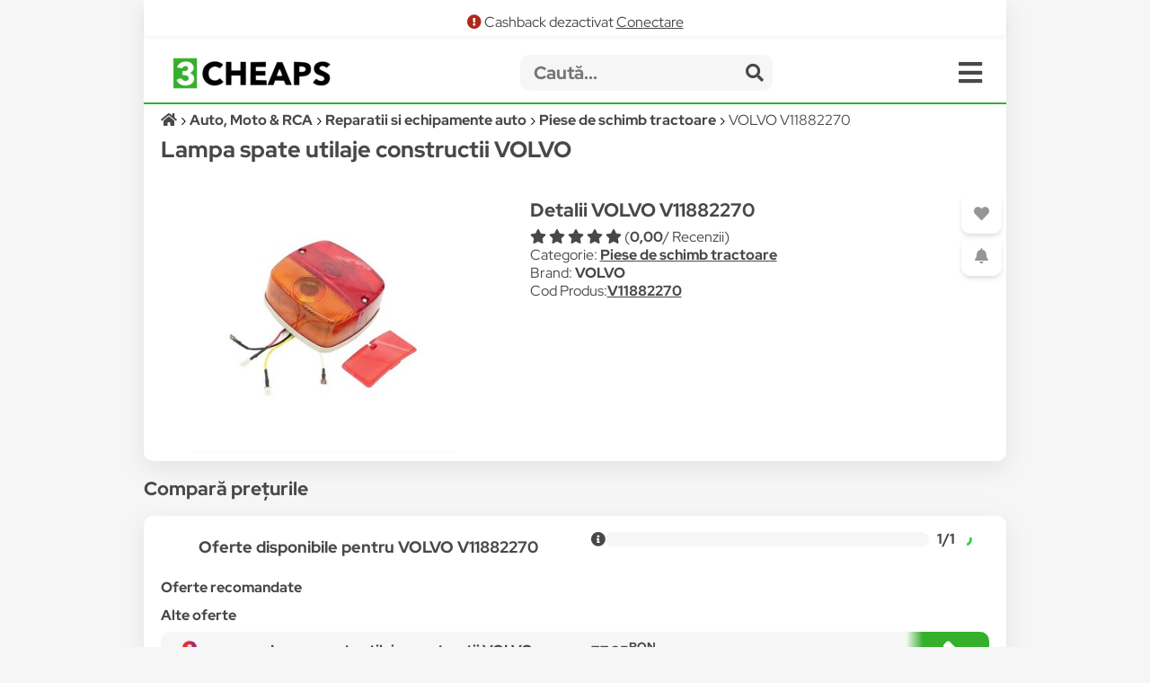

--- FILE ---
content_type: text/html; charset=UTF-8
request_url: https://3cheaps.com/lampa-spate-utilaje-constructii-volvo-v11882270/p/CHYWUZTXX
body_size: 16223
content:
<!DOCTYPE html>
<html lang="ro" dir="ltr">

<head>
    <meta charset="UTF-8">
    <meta name="viewport" content="width=device-width, initial-scale=1">
    <meta name="format-detection" content="telephone=no">
    <title>Lampa spate utilaje constructii VOLVO - Compară Prețuri | 3CHEAPS</title>
    <meta name="description" content="Compară prețurile pentru Lampa spate utilaje constructii VOLVO (VOLVO V11882270) cu 3CHEAPS!">
    <meta name="keywords" content="VOLVO,V11882270,compara,3cheaps,compara preturi,compara pret">
    <link rel="canonical" href="https://3cheaps.com/lampa-spate-utilaje-constructii-volvo-v11882270/p/CHYWUZTXX"/>

<!-- Twitter Card data -->
<meta name="twitter:card" content="summary_large_image">
<meta name="twitter:site" content="@3cheaps">
<meta name="twitter:title" content="VOLVO V11882270 - Compară Prețuri | 3CHEAPS">
<meta name="twitter:description" content="Compară prețurile pentru Lampa spate utilaje constructii VOLVO cu 3CHEAPS!">
<meta name="twitter:creator" content="@3cheaps">
<meta name="twitter:image" content="https://s13emagst.akamaized.net/products/41773/41772487/images/res_c9c4593eb7611a855e438d8f4dac707f.jpg?width=1200&height=630&hash=3916FCDD1F004A49C9008A8CBAAE1EF1">

<!-- Open Graph data -->
<meta property="og:title" content="VOLVO V11882270 - Compară Prețuri | 3CHEAPS" />
<meta property="og:type" content="og:product" />
<meta property="og:url" content="https://3cheaps.com/lampa-spate-utilaje-constructii-volvo-v11882270/p/CHYWUZTXX" />
<meta property="og:image" content="https://s13emagst.akamaized.net/products/41773/41772487/images/res_c9c4593eb7611a855e438d8f4dac707f.jpg?width=1200&height=630&hash=3916FCDD1F004A49C9008A8CBAAE1EF1" />
<meta property="og:image:width" content="1200" />
<meta property="og:image:height" content="630" />
<meta property="og:description" content="Compară prețurile pentru Lampa spate utilaje constructii VOLVO cu 3CHEAPS!" />
<meta property="og:site_name" content="3CHEAPS.COM" />
<meta property="fb:admins" content="100063981099660" />
    <link rel="stylesheet" href="/assets/css/simple-grid.css"/>
<!-- Swiper JS -->
<link rel="stylesheet" href="/assets/css/swiper-bundle.min.css"/>
<link rel="stylesheet" href="/assets/css/custom-style.css?ver=6">
<link rel="stylesheet" href="/assets/fontawesome/css/fontawesome.min.css">
<link rel="stylesheet" href="/assets/fontawesome/css/all.min.css">

<link rel="preconnect" href="https://fonts.gstatic.com" crossorigin>
<style>

::-moz-selection { /* Code for Firefox */
  color: #fff;
  background: #36af2c;
}

::selection {
  color: #fff;
  background: #36af2c;
}

    /* latin-ext */
    @font-face {
        font-family: 'Red Hat Display';
        font-style: italic;
        font-weight: 300;
        font-display: swap;
        src: url(https://fonts.gstatic.com/s/redhatdisplay/v12/8vIh7wUr0m80wwYf0QCXZzYzUoTg-CSvZX4Vlf1fe6TVxAsD9F-Yo3w.woff2) format('woff2');
        unicode-range: U+0100-024F, U+0259, U+1E00-1EFF, U+2020, U+20A0-20AB, U+20AD-20CF, U+2113, U+2C60-2C7F, U+A720-A7FF;
    }
    /* latin */
    @font-face {
        font-family: 'Red Hat Display';
        font-style: italic;
        font-weight: 300;
        font-display: swap;
        src: url(https://fonts.gstatic.com/s/redhatdisplay/v12/8vIh7wUr0m80wwYf0QCXZzYzUoTg-CSvZX4Vlf1fe6TVxAsD-l-Y.woff2) format('woff2');
        unicode-range: U+0000-00FF, U+0131, U+0152-0153, U+02BB-02BC, U+02C6, U+02DA, U+02DC, U+2000-206F, U+2074, U+20AC, U+2122, U+2191, U+2193, U+2212, U+2215, U+FEFF, U+FFFD;
    }
    /* latin-ext */
    @font-face {
        font-family: 'Red Hat Display';
        font-style: italic;
        font-weight: 400;
        font-display: swap;
        src: url(https://fonts.gstatic.com/s/redhatdisplay/v12/8vIh7wUr0m80wwYf0QCXZzYzUoTg-CSvZX4Vlf1fe6TVmgsD9F-Yo3w.woff2) format('woff2');
        unicode-range: U+0100-024F, U+0259, U+1E00-1EFF, U+2020, U+20A0-20AB, U+20AD-20CF, U+2113, U+2C60-2C7F, U+A720-A7FF;
    }
    /* latin */
    @font-face {
        font-family: 'Red Hat Display';
        font-style: italic;
        font-weight: 400;
        font-display: swap;
        src: url(https://fonts.gstatic.com/s/redhatdisplay/v12/8vIh7wUr0m80wwYf0QCXZzYzUoTg-CSvZX4Vlf1fe6TVmgsD-l-Y.woff2) format('woff2');
        unicode-range: U+0000-00FF, U+0131, U+0152-0153, U+02BB-02BC, U+02C6, U+02DA, U+02DC, U+2000-206F, U+2074, U+20AC, U+2122, U+2191, U+2193, U+2212, U+2215, U+FEFF, U+FFFD;
    }
    /* latin-ext */
    @font-face {
        font-family: 'Red Hat Display';
        font-style: italic;
        font-weight: 500;
        font-display: swap;
        src: url(https://fonts.gstatic.com/s/redhatdisplay/v12/8vIh7wUr0m80wwYf0QCXZzYzUoTg-CSvZX4Vlf1fe6TVqAsD9F-Yo3w.woff2) format('woff2');
        unicode-range: U+0100-024F, U+0259, U+1E00-1EFF, U+2020, U+20A0-20AB, U+20AD-20CF, U+2113, U+2C60-2C7F, U+A720-A7FF;
    }
    /* latin */
    @font-face {
        font-family: 'Red Hat Display';
        font-style: italic;
        font-weight: 500;
        font-display: swap;
        src: url(https://fonts.gstatic.com/s/redhatdisplay/v12/8vIh7wUr0m80wwYf0QCXZzYzUoTg-CSvZX4Vlf1fe6TVqAsD-l-Y.woff2) format('woff2');
        unicode-range: U+0000-00FF, U+0131, U+0152-0153, U+02BB-02BC, U+02C6, U+02DA, U+02DC, U+2000-206F, U+2074, U+20AC, U+2122, U+2191, U+2193, U+2212, U+2215, U+FEFF, U+FFFD;
    }
    /* latin-ext */
    @font-face {
        font-family: 'Red Hat Display';
        font-style: italic;
        font-weight: 600;
        font-display: swap;
        src: url(https://fonts.gstatic.com/s/redhatdisplay/v12/8vIh7wUr0m80wwYf0QCXZzYzUoTg-CSvZX4Vlf1fe6TVRAwD9F-Yo3w.woff2) format('woff2');
        unicode-range: U+0100-024F, U+0259, U+1E00-1EFF, U+2020, U+20A0-20AB, U+20AD-20CF, U+2113, U+2C60-2C7F, U+A720-A7FF;
    }
    /* latin */
    @font-face {
        font-family: 'Red Hat Display';
        font-style: italic;
        font-weight: 600;
        font-display: swap;
        src: url(https://fonts.gstatic.com/s/redhatdisplay/v12/8vIh7wUr0m80wwYf0QCXZzYzUoTg-CSvZX4Vlf1fe6TVRAwD-l-Y.woff2) format('woff2');
        unicode-range: U+0000-00FF, U+0131, U+0152-0153, U+02BB-02BC, U+02C6, U+02DA, U+02DC, U+2000-206F, U+2074, U+20AC, U+2122, U+2191, U+2193, U+2212, U+2215, U+FEFF, U+FFFD;
    }
    /* latin-ext */
    @font-face {
        font-family: 'Red Hat Display';
        font-style: italic;
        font-weight: 700;
        font-display: swap;
        src: url(https://fonts.gstatic.com/s/redhatdisplay/v12/8vIh7wUr0m80wwYf0QCXZzYzUoTg-CSvZX4Vlf1fe6TVfQwD9F-Yo3w.woff2) format('woff2');
        unicode-range: U+0100-024F, U+0259, U+1E00-1EFF, U+2020, U+20A0-20AB, U+20AD-20CF, U+2113, U+2C60-2C7F, U+A720-A7FF;
    }
    /* latin */
    @font-face {
        font-family: 'Red Hat Display';
        font-style: italic;
        font-weight: 700;
        font-display: swap;
        src: url(https://fonts.gstatic.com/s/redhatdisplay/v12/8vIh7wUr0m80wwYf0QCXZzYzUoTg-CSvZX4Vlf1fe6TVfQwD-l-Y.woff2) format('woff2');
        unicode-range: U+0000-00FF, U+0131, U+0152-0153, U+02BB-02BC, U+02C6, U+02DA, U+02DC, U+2000-206F, U+2074, U+20AC, U+2122, U+2191, U+2193, U+2212, U+2215, U+FEFF, U+FFFD;
    }
    /* latin-ext */
    @font-face {
        font-family: 'Red Hat Display';
        font-style: italic;
        font-weight: 800;
        font-display: swap;
        src: url(https://fonts.gstatic.com/s/redhatdisplay/v12/8vIh7wUr0m80wwYf0QCXZzYzUoTg-CSvZX4Vlf1fe6TVGgwD9F-Yo3w.woff2) format('woff2');
        unicode-range: U+0100-024F, U+0259, U+1E00-1EFF, U+2020, U+20A0-20AB, U+20AD-20CF, U+2113, U+2C60-2C7F, U+A720-A7FF;
    }
    /* latin */
    @font-face {
        font-family: 'Red Hat Display';
        font-style: italic;
        font-weight: 800;
        font-display: swap;
        src: url(https://fonts.gstatic.com/s/redhatdisplay/v12/8vIh7wUr0m80wwYf0QCXZzYzUoTg-CSvZX4Vlf1fe6TVGgwD-l-Y.woff2) format('woff2');
        unicode-range: U+0000-00FF, U+0131, U+0152-0153, U+02BB-02BC, U+02C6, U+02DA, U+02DC, U+2000-206F, U+2074, U+20AC, U+2122, U+2191, U+2193, U+2212, U+2215, U+FEFF, U+FFFD;
    }
    /* latin-ext */
    @font-face {
        font-family: 'Red Hat Display';
        font-style: italic;
        font-weight: 900;
        font-display: swap;
        src: url(https://fonts.gstatic.com/s/redhatdisplay/v12/8vIh7wUr0m80wwYf0QCXZzYzUoTg-CSvZX4Vlf1fe6TVMwwD9F-Yo3w.woff2) format('woff2');
        unicode-range: U+0100-024F, U+0259, U+1E00-1EFF, U+2020, U+20A0-20AB, U+20AD-20CF, U+2113, U+2C60-2C7F, U+A720-A7FF;
    }
    /* latin */
    @font-face {
        font-family: 'Red Hat Display';
        font-style: italic;
        font-weight: 900;
        font-display: swap;
        src: url(https://fonts.gstatic.com/s/redhatdisplay/v12/8vIh7wUr0m80wwYf0QCXZzYzUoTg-CSvZX4Vlf1fe6TVMwwD-l-Y.woff2) format('woff2');
        unicode-range: U+0000-00FF, U+0131, U+0152-0153, U+02BB-02BC, U+02C6, U+02DA, U+02DC, U+2000-206F, U+2074, U+20AC, U+2122, U+2191, U+2193, U+2212, U+2215, U+FEFF, U+FFFD;
    }
    /* latin-ext */
    @font-face {
        font-family: 'Red Hat Display';
        font-style: normal;
        font-weight: 300;
        font-display: swap;
        src: url(https://fonts.gstatic.com/s/redhatdisplay/v12/8vIf7wUr0m80wwYf0QCXZzYzUoTK8RZQvRd-D1NYbjKWQkEz-Eec.woff2) format('woff2');
        unicode-range: U+0100-024F, U+0259, U+1E00-1EFF, U+2020, U+20A0-20AB, U+20AD-20CF, U+2113, U+2C60-2C7F, U+A720-A7FF;
    }
    /* latin */
    @font-face {
        font-family: 'Red Hat Display';
        font-style: normal;
        font-weight: 300;
        font-display: swap;
        src: url(https://fonts.gstatic.com/s/redhatdisplay/v12/8vIf7wUr0m80wwYf0QCXZzYzUoTK8RZQvRd-D1NYbjKWQk8z-A.woff2) format('woff2');
        unicode-range: U+0000-00FF, U+0131, U+0152-0153, U+02BB-02BC, U+02C6, U+02DA, U+02DC, U+2000-206F, U+2074, U+20AC, U+2122, U+2191, U+2193, U+2212, U+2215, U+FEFF, U+FFFD;
    }
    /* latin-ext */
    @font-face {
        font-family: 'Red Hat Display';
        font-style: normal;
        font-weight: 400;
        font-display: swap;
        src: url(https://fonts.gstatic.com/s/redhatdisplay/v12/8vIf7wUr0m80wwYf0QCXZzYzUoTK8RZQvRd-D1NYbmyWQkEz-Eec.woff2) format('woff2');
        unicode-range: U+0100-024F, U+0259, U+1E00-1EFF, U+2020, U+20A0-20AB, U+20AD-20CF, U+2113, U+2C60-2C7F, U+A720-A7FF;
    }
    /* latin */
    @font-face {
        font-family: 'Red Hat Display';
        font-style: normal;
        font-weight: 400;
        font-display: swap;
        src: url(https://fonts.gstatic.com/s/redhatdisplay/v12/8vIf7wUr0m80wwYf0QCXZzYzUoTK8RZQvRd-D1NYbmyWQk8z-A.woff2) format('woff2');
        unicode-range: U+0000-00FF, U+0131, U+0152-0153, U+02BB-02BC, U+02C6, U+02DA, U+02DC, U+2000-206F, U+2074, U+20AC, U+2122, U+2191, U+2193, U+2212, U+2215, U+FEFF, U+FFFD;
    }
    /* latin-ext */
    @font-face {
        font-family: 'Red Hat Display';
        font-style: normal;
        font-weight: 500;
        font-display: swap;
        src: url(https://fonts.gstatic.com/s/redhatdisplay/v12/8vIf7wUr0m80wwYf0QCXZzYzUoTK8RZQvRd-D1NYbl6WQkEz-Eec.woff2) format('woff2');
        unicode-range: U+0100-024F, U+0259, U+1E00-1EFF, U+2020, U+20A0-20AB, U+20AD-20CF, U+2113, U+2C60-2C7F, U+A720-A7FF;
    }
    /* latin */
    @font-face {
        font-family: 'Red Hat Display';
        font-style: normal;
        font-weight: 500;
        font-display: swap;
        src: url(https://fonts.gstatic.com/s/redhatdisplay/v12/8vIf7wUr0m80wwYf0QCXZzYzUoTK8RZQvRd-D1NYbl6WQk8z-A.woff2) format('woff2');
        unicode-range: U+0000-00FF, U+0131, U+0152-0153, U+02BB-02BC, U+02C6, U+02DA, U+02DC, U+2000-206F, U+2074, U+20AC, U+2122, U+2191, U+2193, U+2212, U+2215, U+FEFF, U+FFFD;
    }
    /* latin-ext */
    @font-face {
        font-family: 'Red Hat Display';
        font-style: normal;
        font-weight: 600;
        font-display: swap;
        src: url(https://fonts.gstatic.com/s/redhatdisplay/v12/8vIf7wUr0m80wwYf0QCXZzYzUoTK8RZQvRd-D1NYbrKRQkEz-Eec.woff2) format('woff2');
        unicode-range: U+0100-024F, U+0259, U+1E00-1EFF, U+2020, U+20A0-20AB, U+20AD-20CF, U+2113, U+2C60-2C7F, U+A720-A7FF;
    }
    /* latin */
    @font-face {
        font-family: 'Red Hat Display';
        font-style: normal;
        font-weight: 600;
        font-display: swap;
        src: url(https://fonts.gstatic.com/s/redhatdisplay/v12/8vIf7wUr0m80wwYf0QCXZzYzUoTK8RZQvRd-D1NYbrKRQk8z-A.woff2) format('woff2');
        unicode-range: U+0000-00FF, U+0131, U+0152-0153, U+02BB-02BC, U+02C6, U+02DA, U+02DC, U+2000-206F, U+2074, U+20AC, U+2122, U+2191, U+2193, U+2212, U+2215, U+FEFF, U+FFFD;
    }
    /* latin-ext */
    @font-face {
        font-family: 'Red Hat Display';
        font-style: normal;
        font-weight: 700;
        font-display: swap;
        src: url(https://fonts.gstatic.com/s/redhatdisplay/v12/8vIf7wUr0m80wwYf0QCXZzYzUoTK8RZQvRd-D1NYbouRQkEz-Eec.woff2) format('woff2');
        unicode-range: U+0100-024F, U+0259, U+1E00-1EFF, U+2020, U+20A0-20AB, U+20AD-20CF, U+2113, U+2C60-2C7F, U+A720-A7FF;
    }
    /* latin */
    @font-face {
        font-family: 'Red Hat Display';
        font-style: normal;
        font-weight: 700;
        font-display: swap;
        src: url(https://fonts.gstatic.com/s/redhatdisplay/v12/8vIf7wUr0m80wwYf0QCXZzYzUoTK8RZQvRd-D1NYbouRQk8z-A.woff2) format('woff2');
        unicode-range: U+0000-00FF, U+0131, U+0152-0153, U+02BB-02BC, U+02C6, U+02DA, U+02DC, U+2000-206F, U+2074, U+20AC, U+2122, U+2191, U+2193, U+2212, U+2215, U+FEFF, U+FFFD;
    }
    /* latin-ext */
    @font-face {
        font-family: 'Red Hat Display';
        font-style: normal;
        font-weight: 800;
        font-display: swap;
        src: url(https://fonts.gstatic.com/s/redhatdisplay/v12/8vIf7wUr0m80wwYf0QCXZzYzUoTK8RZQvRd-D1NYbuyRQkEz-Eec.woff2) format('woff2');
        unicode-range: U+0100-024F, U+0259, U+1E00-1EFF, U+2020, U+20A0-20AB, U+20AD-20CF, U+2113, U+2C60-2C7F, U+A720-A7FF;
    }
    /* latin */
    @font-face {
        font-family: 'Red Hat Display';
        font-style: normal;
        font-weight: 800;
        font-display: swap;
        src: url(https://fonts.gstatic.com/s/redhatdisplay/v12/8vIf7wUr0m80wwYf0QCXZzYzUoTK8RZQvRd-D1NYbuyRQk8z-A.woff2) format('woff2');
        unicode-range: U+0000-00FF, U+0131, U+0152-0153, U+02BB-02BC, U+02C6, U+02DA, U+02DC, U+2000-206F, U+2074, U+20AC, U+2122, U+2191, U+2193, U+2212, U+2215, U+FEFF, U+FFFD;
    }
    /* latin-ext */
    @font-face {
        font-family: 'Red Hat Display';
        font-style: normal;
        font-weight: 900;
        font-display: swap;
        src: url(https://fonts.gstatic.com/s/redhatdisplay/v12/8vIf7wUr0m80wwYf0QCXZzYzUoTK8RZQvRd-D1NYbsWRQkEz-Eec.woff2) format('woff2');
        unicode-range: U+0100-024F, U+0259, U+1E00-1EFF, U+2020, U+20A0-20AB, U+20AD-20CF, U+2113, U+2C60-2C7F, U+A720-A7FF;
    }
    /* latin */
    @font-face {
        font-family: 'Red Hat Display';
        font-style: normal;
        font-weight: 900;
        font-display: swap;
        src: url(https://fonts.gstatic.com/s/redhatdisplay/v12/8vIf7wUr0m80wwYf0QCXZzYzUoTK8RZQvRd-D1NYbsWRQk8z-A.woff2) format('woff2');
        unicode-range: U+0000-00FF, U+0131, U+0152-0153, U+02BB-02BC, U+02C6, U+02DA, U+02DC, U+2000-206F, U+2074, U+20AC, U+2122, U+2191, U+2193, U+2212, U+2215, U+FEFF, U+FFFD;
    }

</style>


<link rel="icon" type="image/png" sizes="32x32" href="https://3cheaps.com/assets/img/favicon/favicon-32x32.png?ver=3">
<link rel="icon" type="image/png" sizes="96x96" href="https://3cheaps.com/assets/img/favicon/favicon-96x96.png?ver=3">
<link rel="icon" type="image/png" sizes="16x16" href="https://3cheaps.com/assets/img/favicon/favicon-16x16.png?ver=3">
<link rel="stylesheet" href="/assets/css/animate.min.css"/>
    <style type="text/css">
    .info-not-available{color: #ededed;}
    .availibility-:before{content:"\f240"; color: #ededed;}
    .availibility-in_stock:before{content:"\f240"; color: #36af2c;}
    .availibility-out_of_stock:before{content:"\f244";color:red}
    .availibility-unavailable:before{content:"\f244"}
    .availibility-limited_stock:before{content:"\f242"; color:orange}
    .availibility-limited_stock_qty:before{content:"\f243"; color:red}
    .availibility-preorder:before{content:"\f274"; color:dodgerblue}
    .availibility-in_stock_provider:before{content:"\f275"; color:#36af2c}
    .availibility-to_order:before{content:"\f017"; color: dodgerblue}
    .availibility-showroom_only:before{content:"\f1ad"; color: dodgerblue}
</style>
<style>
 .success{
            color: #36af2c;
        }

        .danger{
            color: #af2817;
        }

        .warning{
            color: #af8319;
        }

        .disabled{
            color: #969696;
        }
 </style>
</head>

<body>
<!-- site -->
    <script type="application/ld+json">
        {
           "@context":"http:\/\/schema.org",
           "@type":"Organization",
           "name":"3CHEAPS",
           "legalName":"3CHEAPS SOLUTIONS SRL",
           "url":"https:\/\/3CHEAPS.com",
           "logo":"https:\/\/3CHEAPS.com\/assets\/img\/logo.png",
           "foundingDate":"2020",
           "founders":{
              "@type":"Person",
              "name":"Claudiu Mihuț"
           },
           "address":[
              {
                 "@type":"PostalAddress",
                 "addressCountry":"RO",
                 "addressLocality":"Dobra",
                 "addressRegion":"Hunedoara",
                 "postalCode":"337215",
                 "streetAddress":"Vilele Noi 18"
              }
           ],
           "contactPoint":{
              "@type":"ContactPoint",
              "contactType":"Customer Support",
              "email":"office@3cheaps.com"
           },
           "sameAs":[
              "www.facebook.com\/3cheaps",
              "www.instagram.com\/3cheaps",
              "www.twitter.com\/3cheaps",
              "www.youtube.com\/channel\/UCDWRKwsk_lJo18yrqlfBw-g",
              "www.linkedin.com/company/3cheaps/"
           ]
        }

</script>

<script type="application/ld+json">
    {
       "@context":"http:\/\/schema.org",
       "@type":"WebSite",
       "url":"https:\/\/3CHEAPS.com",
       "potentialAction":{
          "@type":"SearchAction",
          "target":"https:\/\/3CHEAPS.com\/search-0\/c?search={query}",
          "query-input":"required name=query"
       }
    }

</script><!-- Google Tag Manager -->
<script>(function(w,d,s,l,i){w[l]=w[l]||[];w[l].push({'gtm.start':
new Date().getTime(),event:'gtm.js'});var f=d.getElementsByTagName(s)[0],
j=d.createElement(s),dl=l!='dataLayer'?'&l='+l:'';j.async=true;j.src=
'https://www.googletagmanager.com/gtm.js?id='+i+dl;f.parentNode.insertBefore(j,f);
})(window,document,'script','dataLayer','GTM-KHGHSJH');</script>
<!-- End Google Tag Manager -->

<!-- Google Tag Manager (noscript) -->
<noscript><iframe src="https://www.googletagmanager.com/ns.html?id=GTM-KHGHSJH"
height="0" width="0" style="display:none;visibility:hidden"></iframe></noscript>
<!-- End Google Tag Manager (noscript) -->

<!-- TIKTOK -->
<script>
!function (w, d, t) {
  w.TiktokAnalyticsObject=t;var ttq=w[t]=w[t]||[];ttq.methods=["page","track","identify","instances","debug","on","off","once","ready","alias","group","enableCookie","disableCookie"],ttq.setAndDefer=function(t,e){t[e]=function(){t.push([e].concat(Array.prototype.slice.call(arguments,0)))}};for(var i=0;i<ttq.methods.length;i++)ttq.setAndDefer(ttq,ttq.methods[i]);ttq.instance=function(t){for(var e=ttq._i[t]||[],n=0;n<ttq.methods.length;n++)ttq.setAndDefer(e,ttq.methods[n]);return e},ttq.load=function(e,n){var i="https://analytics.tiktok.com/i18n/pixel/events.js";ttq._i=ttq._i||{},ttq._i[e]=[],ttq._i[e]._u=i,ttq._t=ttq._t||{},ttq._t[e]=+new Date,ttq._o=ttq._o||{},ttq._o[e]=n||{};var o=document.createElement("script");o.type="text/javascript",o.async=!0,o.src=i+"?sdkid="+e+"&lib="+t;var a=document.getElementsByTagName("script")[0];a.parentNode.insertBefore(o,a)};

  ttq.load('CN2BC4JC77U812BSR1B0');
  ttq.page();
}(window, document, 'ttq');
</script>
<script>
    // add this before event code to all pages where PII data postback is expected and appropriate
    ttq.identify({
        "email": false, // string. The email of the customer if available. It must be hashed with SHA-256 on the client side.
        "phone_number": false, // string. The phone number of the customer if available. It must be hashed with SHA-256 on the client side.
        "external_id": "5c04182d181dc8858b9d438afb3308838dccff0c929a04422f0402083899188c" // string. Any unique identifier, such as loyalty membership IDs, user IDs, and external cookie IDs.It must be hashed with SHA-256 on the client side.
    });
</script>    <!-- site__body -->
    <!--DBPD 1350622-->

<script type="application/ld+json">
    {"@context":"https:\/\/schema.org\/","@type":"Product","name":"Lampa spate utilaje constructii VOLVO","image":["https:\/\/s13emagst.akamaized.net\/products\/41773\/41772487\/images\/res_c9c4593eb7611a855e438d8f4dac707f.jpg?width=350&height=350&hash=3916FCDD1F004A49C9008A8CBAAE1EF1"],"description":"Compar\u0103 pre\u021burile pentru Lampa spate utilaje constructii VOLVO cu 3CHEAPS!","sku":"CHYWUZTXX","mpn":"V11882270","brand":{"@type":"Brand","name":"VOLVO"},"offers":{"@type":"AggregateOffer","offerCount":1,"lowPrice":77.35,"highPrice":"77.35","priceCurrency":"RON","offers":[{"@type":"Offer","price":"77.35","priceCurrency":"RON","priceValidUntil":"2026-01-17","itemCondition":"https:\/\/schema.org\/NewCondition","availability":"https:\/\/schema.org\/OutOfStock","url":"https:\/\/www.emag.ro\/produs\/pd\/DVZ7T9MBM\/","offeredBy":{"@type":"Organization","@id":"https:\/\/emag.ro","name":"emag.ro"}}]}}</script>


<div class="container">
        <div class="row row-white header">
        <div class="center alert-box">
                            <span class="fa fa-exclamation-circle danger"></span> Cashback dezactivat <a href="/cashback">Conectare</a>
                    </div>
        <style>
    .departmentButton {
        cursor: pointer;
        text-align: left;
        outline: none;
        display: flex;
        align-items: center;
        width: 100%;
    }
</style>

<div class="row" style="border-bottom: 2px solid #36af2c;">
    <div class="col-3 col-2-sm left vertical-center" style="height: 50px">
        <div class="hidden-sm">
            <a href="/" target="_self" title="3CHEAPS.com"><img alt="logo" width="176" src="/assets/img/logo.png"
                                                    class="logo"/></a>
        </div>
        <div class="hidden-lg">
            <a href="/" target="_self" title="3CHEAPS.com"><img alt="logo" src="/assets/img/app_logo.png"
                                                    class="logo"/></a>
        </div>
    </div>
    <div class="col-8-sm vertical-center" style="height: 50px;">
        <form action="/search-0/c" method="get" class="" name="search">
            <input name="ai" type="hidden" value="1" hidden/>
            <input name="search" type="text" class="searchInput" placeholder="Caută...">
            <span class="searchInputSubmit" onclick="search.submit()"><span class="fa fa-search"></span></span>
        </form>
    </div>
    <div class="col-1 col-2-sm vertical-center" style="height: 50px">
        <span class="fa fa-bars menu-icon" onclick="openMenu('menu')"></span>
    </div>
</div>
<div id="menu" class="row-white">
    <div class="row" style="border-bottom: 1px solid #f6f6f6">
        <div class="col-12">
            <a title="Cont" href="/cont"><button class="col-3 left-inline"><span class="fa fa-user "></span> Cont <b class="">0.00<sup>RON</sup></b></button></a>
            <a title="Favorite" href="/cont?page=wishlist"><button class="col-2 left-inline"><span class="fa fa-heart "></span> Favorite</button></a>
            <a title="Blog" href="/blog"><button class="col-2 left-inline"><span class="fa fa-book"></span> Blog</button></a>
            <a title="Despre noi" href="/despre-noi"><button class="col-3 left-inline"><span class="fa fa-users"></span> Despre Noi</button></a>
            <a title="Contact" href="/contact"><button class="col-2 left-inline"><span class="fa fa-envelope"></span> Contact</button></a>
        </div>
    </div>
    <div class="row">
        <div class="col-12">
                            <a href="/auto-moto-rca/d" title="Auto, Moto  & RCA">
                    <div class="col-6">
                        <button class="departmentButton"><img src="/assets/img/departments/small/auto-moto-rca.png"
                                     width="30" height="30" alt="Auto, Moto  & RCA"><b>Auto, Moto  & RCA</b></button>
                    </div>
                </a>
                            <a href="/casa-bricolaj-petshop/d" title="Casa, Gradina & Bricolaj">
                    <div class="col-6">
                        <button class="departmentButton"><img src="/assets/img/departments/small/casa-bricolaj-petshop.png"
                                     width="30" height="30" alt="Casa, Gradina & Bricolaj"><b>Casa, Gradina & Bricolaj</b></button>
                    </div>
                </a>
                            <a href="/electrocasnice-climatizare/d" title="Electrocasnice & Climatizare">
                    <div class="col-6">
                        <button class="departmentButton"><img src="/assets/img/departments/small/electrocasnice-climatizare.png"
                                     width="30" height="30" alt="Electrocasnice & Climatizare"><b>Electrocasnice & Climatizare</b></button>
                    </div>
                </a>
                            <a href="/fashion/d" title="Fashion">
                    <div class="col-6">
                        <button class="departmentButton"><img src="/assets/img/departments/small/fashion.png"
                                     width="30" height="30" alt="Fashion"><b>Fashion</b></button>
                    </div>
                </a>
                            <a href="/gaming-carti-birotica/d" title="Gaming, Carti & Birotica">
                    <div class="col-6">
                        <button class="departmentButton"><img src="/assets/img/departments/small/gaming-carti-birotica.png"
                                     width="30" height="30" alt="Gaming, Carti & Birotica"><b>Gaming, Carti & Birotica</b></button>
                    </div>
                </a>
                            <a href="/ingrijire-personala-cosmetice/d" title="Ingrijire personala & Cosmetice">
                    <div class="col-6">
                        <button class="departmentButton"><img src="/assets/img/departments/small/ingrijire-personala-cosmetice.png"
                                     width="30" height="30" alt="Ingrijire personala & Cosmetice"><b>Ingrijire personala & Cosmetice</b></button>
                    </div>
                </a>
                            <a href="/jucarii-copii-bebe/d" title="Jucarii, Copii & Bebe">
                    <div class="col-6">
                        <button class="departmentButton"><img src="/assets/img/departments/small/jucarii-copii-bebe.png"
                                     width="30" height="30" alt="Jucarii, Copii & Bebe"><b>Jucarii, Copii & Bebe</b></button>
                    </div>
                </a>
                            <a href="/laptop-tablete-telefoane/d" title="Laptop, Tablete & Telefoane">
                    <div class="col-6">
                        <button class="departmentButton"><img src="/assets/img/departments/small/laptop-tablete-telefoane.png"
                                     width="30" height="30" alt="Laptop, Tablete & Telefoane"><b>Laptop, Tablete & Telefoane</b></button>
                    </div>
                </a>
                            <a href="/pc-periferice-software/d" title="PC, Periferice & Software">
                    <div class="col-6">
                        <button class="departmentButton"><img src="/assets/img/departments/small/pc-periferice-software.png"
                                     width="30" height="30" alt="PC, Periferice & Software"><b>PC, Periferice & Software</b></button>
                    </div>
                </a>
                            <a href="/sport-activitati-aer-liber/d" title="Sport & Activitati in aer liber">
                    <div class="col-6">
                        <button class="departmentButton"><img src="/assets/img/departments/small/sport-activitati-aer-liber.png"
                                     width="30" height="30" alt="Sport & Activitati in aer liber"><b>Sport & Activitati in aer liber</b></button>
                    </div>
                </a>
                            <a href="/alimente-bauturi/d" title="Supermarket">
                    <div class="col-6">
                        <button class="departmentButton"><img src="/assets/img/departments/small/alimente-bauturi.png"
                                     width="30" height="30" alt="Supermarket"><b>Supermarket</b></button>
                    </div>
                </a>
                            <a href="/tv-audio-video-foto/d" title="TV, Audio-Video & Foto">
                    <div class="col-6">
                        <button class="departmentButton"><img src="/assets/img/departments/small/tv-audio-video-foto.png"
                                     width="30" height="30" alt="TV, Audio-Video & Foto"><b>TV, Audio-Video & Foto</b></button>
                    </div>
                </a>
                    </div>
    </div>
</div>
    
<button onclick="topFunction()" id="topButton" class="fa fa-chevron-up"> </button>
<div id="alertBody"></div>
<script>
    //Get the button
    var mybutton = document.getElementById("topButton");

    // When the user scrolls down 60px from the top of the document, show the button
    window.onscroll = function() {scrollFunction()};

    function scrollFunction() {
        if (document.body.scrollTop > 360 || document.documentElement.scrollTop > 360) {
            mybutton.style.display = "block";
        } else {
            mybutton.style.display = "none";
        }
    }

    // When the user clicks on the button, scroll to the top of the document
    function topFunction() {
        document.body.scrollTop = 0;
        document.documentElement.scrollTop = 0;
    }
</script>        <div class="row">

            <div class="col-12">
                <ol class="left breadcrumb" vocab="https://schema.org/" typeof="BreadcrumbList">
                    <li property="itemListElement" typeof="ListItem">
                        <a property="item" typeof="WebPage" href="https://3cheaps.com/" id="https://3cheaps.com/" aria-label="Acasă">
                            <i class="fa fa-home"></i>
                            <meta property="name" content="3CHEAPS">
                        </a>
                        <meta property="position" content="1">
                    </li>
                    <li property="itemListElement" typeof="ListItem">
                        <a property="item" typeof="WebPage" href="/auto-moto-rca/d">
                            <span property="name">Auto, Moto  & RCA</span>
                        </a>
                        <meta property="position" content="2">
                    </li>
                    <li property="itemListElement" typeof="ListItem">
                        <a property="item" typeof="WebPage" href="/reparatii-echipamente-auto-143/c">
                            <span property="name">Reparatii si echipamente auto</span>
                        </a>
                        <meta property="position" content="3">
                    </li>
                    <li property="itemListElement" typeof="ListItem">
                        <a property="item" typeof="WebPage" href="/piese-schimb-tractoare-808/c">
                            <span property="name">Piese de schimb tractoare</span>
                        </a>
                        <meta property="position" content="4">
                    </li>
                    <li property="itemListElement" typeof="ListItem">
                        <span property="name">VOLVO V11882270</span>
                        <meta property="position" content="5">
                    </li>
                </ol>
                <h1>Lampa spate utilaje constructii VOLVO</h1>
            </div>
        </div>
        <div class="row">
            <div class="col-5">
                <div class="product-image-container center">
                    <img class="product-image" alt="Imagini VOLVO V11882270 - Compara Preturi | 3CHEAPS"
                         src="https://s13emagst.akamaized.net/products/41773/41772487/images/res_c9c4593eb7611a855e438d8f4dac707f.jpg?width=350&height=350&hash=3916FCDD1F004A49C9008A8CBAAE1EF1">
                </div>
            </div>
            <div class="col-7">
                <div class="row">
                    <div class="col-11 col-10-sm">
                        <h2>Detalii VOLVO V11882270</h2>
                                                                                    <span class="fa fa-star"></span>
                                                                                                                <span class="fa fa-star"></span>
                                                                                                                <span class="fa fa-star"></span>
                                                                                                                <span class="fa fa-star"></span>
                                                                                                                <span class="fa fa-star"></span>
                                                    (<b>0,00</b>/ Recenzii)
                        <br>
                        Categorie: <b><a href="/piese-schimb-tractoare-808/c">Piese de schimb tractoare</a></b>
                        <br>Brand: <b>VOLVO</b>
                        <br>Cod Produs:<b><a href="/search-0/c?search=V11882270">V11882270</a></b>
                    </div>
                    <div class="col-1 col-2-sm">
                        <button id="wishlist" class=""  style="height: 45px;width:45px" onclick="wishlist('CHYWUZTXX')" aria-label="Adaugă la favorite">
                            <span class="fa fa-heart  disabled"></span>
                        </button>
                        <button id="alert" class="" style="height: 45px;width:45px" aria-label="Adaugă o alertă">
                            <span class="fa fa-bell  disabled"></span>
                        </button>
                    </div>
                </div>
                                            </div>
        </div>
    </div>


    <h2>Compară prețurile</h2>
    <div class="row row-white">
        <div class="col-12">
                        <div class="row">
                <div class="col-6 col-12-sm vertical-center">
                    <h3>Oferte disponibile pentru VOLVO V11882270</h3>
                </div>
                <div class="col-6 col-12-sm vertical-center">
                    <span class="fa fa-info-circle"></span> <div id="progress"></div> &nbsp;&nbsp;&nbsp;<b id="offersCount">1/1</b>&nbsp;<img id="offersLoadingAnimation" src="https://3cheaps.com/assets/img/price_loading.gif" alt="loading gif">
                </div>
            </div>
            <h4>Oferte recomandate</h4>
                        <h4>Alte oferte</h4>
            <div class="scroll-box" id="offersList">
                                                <div class="vertical-center offer "  id="offer-emag.ro" data-offer-price="77.35'" onclick="window.open('https://www.emag.ro/produs/pd/DVZ7T9MBM/');fetch('?saveClickEvents=1&seller=emag.ro');trackTikTokConversion();">
                                        <div class="col-6-sm">
                            <img src="https://s13emagst.akamaized.net/assets/ro/css/icons/favicon.ico?v=2b" height="16" width="16"
                                 alt="emag.ro favicon">&nbsp;
                            <b>emag.ro - <span title="Lampa spate utilaje constructii VOLVO">Lampa spate utilaje constructii VOLVO</span></b><br>
                            <span class="fa fa-coins info-not-available"></span>
                                                                                                <span class="fa fa-star"></span>
                                
                                                                                                <span class="fa fa-star"></span>
                                
                                                                                                <span class="fa fa-star"></span>
                                
                                                                                                <span class="fa fa-star"></span>
                                
                                                                                                <span class="fa fa-star"></span>
                                
                                                    </div>
                        <div class="col-5-sm left">
                            <b id="emag.ro">
                                                                    77.35<sup>RON</sup>
                                    <!-- <img src="https://3cheaps.com/assets/img/price_loading.gif" alt="loading gif"><sup>&#129488; Vezi preț..</sup>-->
                                                            </b><br>
                            <span id="availability-info" class="fa availibility- success"></span>
                            <span class="fa fa-truck info-not-available"></span>
                            <span class="fas fa-credit-card info-not-available"></span>
                        </div>
                        <div class="col-1-sm right redirect">
                            <b class="fa fa-angle-right"></b>
                        </div>
                    </div>
                                        <!--        HIDDEN OFFER USED TO DUPLICATE MARKETPLACES MULTIPLE OFFERS            -->
                    <div class="vertical-center offer" id="hiddenOffer" data-offer-price="9999999998"
                         onclick="window.open('/cumpara/:url:');fetch('?saveClickEvents=1&seller=:seller:');trackTikTokConversion();" style="display:none">
                        <div class="col-6-sm">
                            <img favicon-src="#" alt=":seller: favicon"
                                 width="16" height="16">&nbsp;
                            <b>:seller:</b><br>
                            <span class="fa fa-coins info-not-available" aria-hidden="true"></span>
                            <span class="fa fa-star" aria-hidden="true"></span>
                            <span class="fa fa-star" aria-hidden="true"></span>
                            <span class="fa fa-star" aria-hidden="true"></span>
                            <span class="fa fa-star" aria-hidden="true"></span>
                            <span class="fa fa-star" aria-hidden="true"></span>

                        </div>
                        <div class="col-5-sm left">
                            <b id=":seller:">9999999998<sup>RON</sup></b><br>
                            <span class="fa availibility-:availability: success" aria-hidden="true"></span>
                            <span class="fa fa-truck info-not-available" aria-hidden="true"></span>
                            <span class="fas fa-credit-card info-not-available" aria-hidden="true"></span>
                        </div>
                        <div class="col-1-sm right redirect">
                            <b class="fa fa-angle-right" aria-hidden="true"></b>
                        </div>
                    </div>
                <!--       END HIDDEN OFFER USED TO DUPLICATE MARKETPLACES MULTIPLE OFFERS            -->

            </div>
                
            <div class="row box">
                <div class="col-12 left">
                    <div>
                        <span class="success" onclick="openMenu('legend')" style="cursor: pointer">
                            <i class="fa fa-info-circle success"></i>
                            <b>Legenda  (
                                <i class="fa fa-battery-full"></i>
                                <i class="fa fa-truck"></i>
                                <i class="fa fa-credit-card"></i>
                                <i class="fa fa-coins"></i>)
                            </b>
                        </span>
                    </div>
                </div>
                <div id="legend" class="hidden">
                    <div class="col-6-sm">
                        <b>Transport:</b><br>
                        <span class="fa fa-truck info-not-available"></span> Informație indisponibilă<br>
                        <span class="fa fa-truck success"></span> Transport gratuit<br>
                        <span class="fa fa-truck disabled"></span> Transport contra-cost<br>
                        <b>Plata online:</b><br>
                        <span class="fas fa-credit-card info-not-available"></span> Informație indisponibilă<br>
                        <span class="fas fa-credit-card success"></span> Acceptă plata online<br>
                        <span class="fas fa-credit-card disabled"></span> Fără plata online<br>
                        <b>Cashback</b><br>
                        <span class="fa fa-coins info-not-available"></span> Informație indisponibilă<br>
                        <span class="fa fa-coins review-checked"></span> Primești Cashback<br>
                        <span class="fa fa-coins disabled"></span> Fără Cashback<br>
                    </div>
                    <div class="col-6-sm">
                        <b>Stoc</b><br>
                        <span class="fa availibility-"></span> Informație indisponibilă<br>
                        <span class="fa availibility-in_stock"></span> În stoc<br>
                        <span class="fa availibility-limited_stock"></span> Stoc limitat<br>
                        <span class="fa availibility-limited_stock_qty"></span> Ultimele bucăți<br>
                        <span class="fa availibility-out_of_stock"></span> Fără stoc<br>
                        <span class="fa availibility-unavailable"></span> Indisponibil<br>
                        <span class="fa availibility-preorder"></span> Precomandă<br>
                        <span class="fa availibility-in_stock_provider"></span> În stoc furnizor<br>
                        <span class="fa availibility-to_order"></span> La comandă<br>
                        <span class="fa availibility-showroom_only"></span> Ridicare showroom
                    </div>
                </div>
            </div>
        </div>
    </div>

    <h2>Istoric de preț</h2>
    <div class="row row-white">
        <div class="col-12">
            <canvas id="myChart" style="width: 100%; max-height: 150px"></canvas>
        </div>
    </div>

    <h2>Descriere completă VOLVO V11882270</h2>
    <div class="row row-white">
        <div class="col-12">
            <div class="row">
                <div class="tab">
                    <button class="left-inline tablinks active" onclick="openTab(event, 'Description')"><i class="fa fa-file-alt"></i> Descriere</button>
                    <button class="left-inline tablinks" onclick="openTab(event, 'Specifications')"><i class="fa fa-list-ul"></i> Specificatii</button>
                    <button class="left-inline tablinks" onclick="openTab(event, 'Reviews')"><i class="fa fa-star"></i> Recenzii</button>
                </div>
            </div>
            <hr>
            <div id="Description" class="tabcontent" style="display: block">
                <h3>Descriere Lampa spate utilaje constructii - V11882270</h3>
                <div class="row">
                    <div class="col-6">
                        <p>Produsul Lampa spate utilaje constructii VOLVO, din categoria <b>Piese de schimb tractoare</b> se evidențiază prin selecția urmatoare de specificații care îl fac potrivit pentru nevoile diverse ale consumatorilor: Provine de la brandul <b>VOLVO</b>, tip piesa aftermarket, categorie piesa elemente de caroserie, denumire piesa piesa universala, marca volvo, an fabricatie 2006, tip utilaj buldoexcavator, model bl70, .</p>                    </div>
                    <div class="col-6">
                        <img style="max-width: 100%" src="https://s13emagst.akamaized.net/products/41773/41772487/images/res_c9c4593eb7611a855e438d8f4dac707f.jpg?width=350&height=350&hash=3916FCDD1F004A49C9008A8CBAAE1EF1&title=lampa-spate-utilaje-constructii-volvo-1" height="400" title="Lampa spate utilaje constructii VOLVO" alt="Lampa spate utilaje constructii VOLVO">
                    </div>
                </div>
                <p>


                    Descoperă cele mai bune oferte în categoria <a title="Piese de schimb tractoare" href="/piese-schimb-tractoare-808/c">Piese de schimb tractoare</a><br><br>

                    Cauți cele mai bune oferte pentru <a href="https://3cheaps.com/lampa-spate-utilaje-constructii-volvo-v11882270/p/CHYWUZTXX"><b>Lampa spate utilaje constructii</b></a> în categoria <a title="Piese de schimb tractoare" href="/piese-schimb-tractoare-808/c">Piese de schimb tractoare</a>? Ai ajuns în locul potrivit! Pe platforma noastră de comparare prețuri, poți găsi cele mai avantajoase opțiuni de pe piață, economisind bani și timp prețios.<br><br>

                    <a href="https://3cheaps.com/lampa-spate-utilaje-constructii-volvo-v11882270/p/CHYWUZTXX"><b>Lampa spate utilaje constructii</b></a> este un produs popular și apreciat în categoria sa. Compară prețurile de la diferiți comercianți și alege oferta care ți se potrivește cel mai bine nevoilor și bugetului.<br><br>
                    De ce să folosești comparatorul nostru de prețuri?<br>
                    - **Varietate de opțiuni**: Accesezi o gamă largă de oferte și comercianți pentru a găsi produsul dorit.<br>
                    - **Economisești timp și bani**: <a href="https://3cheaps.com">Compari prețurile</a> rapid și ușor, pentru a obține cea mai bună ofertă disponibilă.<br>
                    - **Transparență și obiectivitate**: Informațiile prezentate sunt clare și utile pentru a te ajuta să iei decizia corectă.<br><br>

                    Explorează acum cele mai bune oferte pentru <a href="https://3cheaps.com/lampa-spate-utilaje-constructii-volvo-v11882270/p/CHYWUZTXX"><b>Lampa spate utilaje constructii</b></a> și profită de prețurile competitive din categoria <a title="Piese de schimb tractoare" href="/piese-schimb-tractoare-808/c">Piese de schimb tractoare</a>. Utilizează comparatorul nostru de prețuri pentru a face achiziții inteligente și informate.

                </p>
                                <script>
                    let options = {
                        method: 'GET',
                        headers: {}
                    };

                    fetch('?genereateDescription=1', options)
                        .then(response => response.text())
                        .then(data => {
                            document.getElementById('loadingDescription').remove();
                            document.getElementById('description').innerText = data;
                        });
                </script>
                    <p id="description"><img title="Loading description..." alt="Loading description..." id="loadingDescription" src="/assets/img/price_loading.gif"></p>
                                <div class="spec__disclaimer">
                    <p>3cheaps - compară prețuri pentru Lampa spate utilaje constructii VOLVO (V11882270)</p>
                    Informațiile despre caracteristicile tehnice, setul de livrare, țara de fabricație și
                    aspectul produselor este doar pentru referință și se bazează pe cele mai recente
                    informații disponibile la momentul publicării.
                </div>
            </div>
            <div id="Specifications" class="tabcontent">
                <h3>Specificatii V11882270</h3>
                <div class="spec__section">
                    <ul class="spec__row">
                                                <li><span>Tip piesa</span>:
                            <b><a href="/piese-schimb-tractoare-808/c?filter[]=Tip piesa%2317779%23Aftermarket&">Aftermarket</a></b>
                        </li>
                                                <li><span>Categorie piesa</span>:
                            <b><a href="/piese-schimb-tractoare-808/c?filter[]=Categorie piesa%2349778%23Elemente de caroserie&">Elemente de caroserie</a></b>
                        </li>
                                                <li><span>Denumire piesa</span>:
                            <b><a href="/piese-schimb-tractoare-808/c?filter[]=Denumire piesa%2349779%23Piesa universala&">Piesa universala</a></b>
                        </li>
                                                <li><span>Marca</span>:
                            <b><a href="/piese-schimb-tractoare-808/c?filter[]=Marca%2357300%23Volvo&">Volvo</a></b>
                        </li>
                                                <li><span>An fabricatie</span>:
                            <b><a href="/piese-schimb-tractoare-808/c?filter[]=An fabricatie%2374043%232006&">2006</a></b>
                        </li>
                                                <li><span>Tip utilaj</span>:
                            <b><a href="/piese-schimb-tractoare-808/c?filter[]=Tip utilaj%23195596%23Buldoexcavator&">Buldoexcavator</a></b>
                        </li>
                                                <li><span>Model</span>:
                            <b><a href="/piese-schimb-tractoare-808/c?filter[]=Model%23341539%23BL70&">BL70</a></b>
                        </li>
                                                <li><span>Brand</span>:
                            <b><a href="/piese-schimb-tractoare-808/c?filter[]=Brand%23979456%23Volvo&">Volvo</a></b>
                        </li>
                                            </ul>
                </div>
            </div>
            <div id="Reviews" class="tabcontent scroll-box">
                <h3>Recenzii V11882270</h3>
                                                            <span class="fa fa-star"></span>
                                                                                <span class="fa fa-star"></span>
                                                                                <span class="fa fa-star"></span>
                                                                                <span class="fa fa-star"></span>
                                                                                <span class="fa fa-star"></span>
                                    (<b>0,00</b>/ Recenzii)
                <p>Lampa spate utilaje constructii VOLVO a obtinut nota <b>0,00</b> din media celor  recenzii preluate de pe 0 canal(e)</p>
                <h4>Canale de recenzii:</h4>
                            </div>
        </div>
    </div>


    <h3>Produse asemănătoare</h3>
    <!-- Swiper -->
    <div class="swiper mySwiper">
        <div class="swiper-wrapper">
                            <div class="swiper-slide swiper-slide-box vertical-center">
                    <div class="center">
        <div class="product-image-card-container">
            <a href="/bucsa-excavator-volvo-ec300-voe14341301/p/CHYWUZSXS" target="_self" title="Bucsa excavator Volvo EC300 - VOE14341301">
                <img data-src="https://s13emagst.akamaized.net/products/26234/26233524/images/res_d574a9a6cadad605d43a4ed31dd19189.jpg?width=350&height=350&hash=BBE7AFFF45A3E15CBB114D54A6F037E4" class="product-image-card swiper-lazy" alt="Bucsa excavator Volvo EC300 - VOE14341301" title="Bucsa excavator Volvo EC300 - VOE14341301"/>
            </a>
        </div>
    <h4 class="product-title-card-container center">
        <a href="/bucsa-excavator-volvo-ec300-voe14341301/p/CHYWUZSXS" target="_self" title="Bucsa excavator Volvo EC300 - VOE14341301">
            Bucsa excavator Volvo EC300 - VOE14341301        </a>
    </h4>
                        <span class="fa fa-star"></span>
                                <span class="fa fa-star"></span>
                                <span class="fa fa-star"></span>
                                <span class="fa fa-star"></span>
                                <span class="fa fa-star"></span>
                <br>
        de la <b>434.35<sup>RON</sup></b>
    </div>                </div>
                            <div class="swiper-slide swiper-slide-box vertical-center">
                    <div class="center">
        <div class="product-image-card-container">
            <a href="/pompa-alimentare-volvo-l50-l70-l90-voe6213583/p/CHYWUZSXZ" target="_self" title="Pompa alimentare Volvo L50, L70, L90 - VOE6213583">
                <img data-src="https://s13emagst.akamaized.net/products/26234/26233528/images/res_a51b47dfc6feb2e0b79f3117abfa6972.jpg?width=350&height=350&hash=2504BB569FCC1D42215C0EB6C4835E72" class="product-image-card swiper-lazy" alt="Pompa alimentare Volvo L50, L70, L90 - VOE6213583" title="Pompa alimentare Volvo L50, L70, L90 - VOE6213583"/>
            </a>
        </div>
    <h4 class="product-title-card-container center">
        <a href="/pompa-alimentare-volvo-l50-l70-l90-voe6213583/p/CHYWUZSXZ" target="_self" title="Pompa alimentare Volvo L50, L70, L90 - VOE6213583">
            Pompa alimentare Volvo L50, L70, L90 - VOE6213583        </a>
    </h4>
                        <span class="fa fa-star"></span>
                                <span class="fa fa-star"></span>
                                <span class="fa fa-star"></span>
                                <span class="fa fa-star"></span>
                                <span class="fa fa-star"></span>
                <br>
        de la <b>600.95<sup>RON</sup></b>
    </div>                </div>
                            <div class="swiper-slide swiper-slide-box vertical-center">
                    <div class="center">
        <div class="product-image-card-container">
            <a href="/curea-excavator-volvo-ec240-11714201/p/CHYWUZSYS" target="_self" title="Curea excavator Volvo EC240 - 11714201">
                <img data-src="https://s13emagst.akamaized.net/products/26234/26233530/images/res_840f207bc4661c1d35e449490bd5920b.jpg?width=350&height=350&hash=C3F02BCBE853D9B21FDA77F3D02E25BD" class="product-image-card swiper-lazy" alt="Curea excavator Volvo EC240 - 11714201" title="Curea excavator Volvo EC240 - 11714201"/>
            </a>
        </div>
    <h4 class="product-title-card-container center">
        <a href="/curea-excavator-volvo-ec240-11714201/p/CHYWUZSYS" target="_self" title="Curea excavator Volvo EC240 - 11714201">
            Curea excavator Volvo EC240 - 11714201        </a>
    </h4>
                        <span class="fa fa-star"></span>
                                <span class="fa fa-star"></span>
                                <span class="fa fa-star"></span>
                                <span class="fa fa-star"></span>
                                <span class="fa fa-star"></span>
                <br>
        de la <b>107.1<sup>RON</sup></b>
    </div>                </div>
                            <div class="swiper-slide swiper-slide-box vertical-center">
                    <div class="center">
        <div class="product-image-card-container">
            <a href="/pompa-apa-volvo-bm4300-volvo-l50-4804424/p/CHYWUZSYV" target="_self" title="Pompa apa Volvo BM4300, Volvo L50">
                <img data-src="https://s13emagst.akamaized.net/products/16406/16405859/images/res_3690c14f4928c214a82db8dfbe8701bd.jpg?width=350&height=350&hash=C2DA3E63F6253C99141C5D7E6ED4B4E8" class="product-image-card swiper-lazy" alt="Pompa apa Volvo BM4300, Volvo L50" title="Pompa apa Volvo BM4300, Volvo L50"/>
            </a>
        </div>
    <h4 class="product-title-card-container center">
        <a href="/pompa-apa-volvo-bm4300-volvo-l50-4804424/p/CHYWUZSYV" target="_self" title="Pompa apa Volvo BM4300, Volvo L50">
            Pompa apa Volvo BM4300, Volvo L50        </a>
    </h4>
                        <span class="fa fa-star"></span>
                                <span class="fa fa-star"></span>
                                <span class="fa fa-star"></span>
                                <span class="fa fa-star"></span>
                                <span class="fa fa-star"></span>
                <br>
        de la <b>1606.5<sup>RON</sup></b>
    </div>                </div>
                            <div class="swiper-slide swiper-slide-box vertical-center">
                    <div class="center">
        <div class="product-image-card-container">
            <a href="/kit-reparatie-pompa-apa-volvo-860-4400-11701442/p/CHYWUZSYZ" target="_self" title="Kit reparatie pompa apa Volvo 860, 4400">
                <img data-src="https://s13emagst.akamaized.net/products/16284/16283473/images/res_c26bb2af0654bffbbb713d1784782cdb.jpg?width=350&height=350&hash=07448EB3228EB7185556339866D5A7E2" class="product-image-card swiper-lazy" alt="Kit reparatie pompa apa Volvo 860, 4400" title="Kit reparatie pompa apa Volvo 860, 4400"/>
            </a>
        </div>
    <h4 class="product-title-card-container center">
        <a href="/kit-reparatie-pompa-apa-volvo-860-4400-11701442/p/CHYWUZSYZ" target="_self" title="Kit reparatie pompa apa Volvo 860, 4400">
            Kit reparatie pompa apa Volvo 860, 4400        </a>
    </h4>
                        <span class="fa fa-star"></span>
                                <span class="fa fa-star"></span>
                                <span class="fa fa-star"></span>
                                <span class="fa fa-star"></span>
                                <span class="fa fa-star"></span>
                <br>
        de la <b>786.59<sup>RON</sup></b>
    </div>                </div>
                            <div class="swiper-slide swiper-slide-box vertical-center">
                    <div class="center">
        <div class="product-image-card-container">
            <a href="/rola-tensoare-volvo-incolor-voe20909227/p/CHYWUZSZR" target="_self" title="Rola tensoare Volvo, Incolor">
                <img data-src="https://s13emagst.akamaized.net/products/16384/16383443/images/res_42f0579d07906026f06329895aa47aaa.jpg?width=350&height=350&hash=B1E7B4F54F63A21C0A1126255EF7AC0E" class="product-image-card swiper-lazy" alt="Rola tensoare Volvo, Incolor" title="Rola tensoare Volvo, Incolor"/>
            </a>
        </div>
    <h4 class="product-title-card-container center">
        <a href="/rola-tensoare-volvo-incolor-voe20909227/p/CHYWUZSZR" target="_self" title="Rola tensoare Volvo, Incolor">
            Rola tensoare Volvo, Incolor        </a>
    </h4>
                        <span class="fa fa-star"></span>
                                <span class="fa fa-star"></span>
                                <span class="fa fa-star"></span>
                                <span class="fa fa-star"></span>
                                <span class="fa fa-star"></span>
                <br>
        de la <b>427.21<sup>RON</sup></b>
    </div>                </div>
                            <div class="swiper-slide swiper-slide-box vertical-center">
                    <div class="center">
        <div class="product-image-card-container">
            <a href="/cruce-cardan-volvo-voe11716650/p/CHYWUZSZT" target="_self" title="Cruce Cardan Volvo VOE11716650">
                <img data-src="https://s13emagst.akamaized.net/products/39623/39622886/images/res_6ae6579c8a9d839d307a3ef933e505d9.jpg?width=350&height=350&hash=B5249C5974316E4FDB860F9D5EE2CD2E" class="product-image-card swiper-lazy" alt="Cruce Cardan Volvo VOE11716650" title="Cruce Cardan Volvo VOE11716650"/>
            </a>
        </div>
    <h4 class="product-title-card-container center">
        <a href="/cruce-cardan-volvo-voe11716650/p/CHYWUZSZT" target="_self" title="Cruce Cardan Volvo VOE11716650">
            Cruce Cardan Volvo VOE11716650        </a>
    </h4>
                        <span class="fa fa-star"></span>
                                <span class="fa fa-star"></span>
                                <span class="fa fa-star"></span>
                                <span class="fa fa-star"></span>
                                <span class="fa fa-star"></span>
                <br>
        de la <b>128.5<sup>RON</sup></b>
    </div>                </div>
                            <div class="swiper-slide swiper-slide-box vertical-center">
                    <div class="center">
        <div class="product-image-card-container">
            <a href="/cruce-cardan-volvo-voe11709833/p/CHYWUZSZV" target="_self" title="Cruce Cardan Volvo VOE11709833">
                <img data-src="https://s13emagst.akamaized.net/products/39623/39622886/images/res_6ae6579c8a9d839d307a3ef933e505d9.jpg?width=350&height=350&hash=B5249C5974316E4FDB860F9D5EE2CD2E" class="product-image-card swiper-lazy" alt="Cruce Cardan Volvo VOE11709833" title="Cruce Cardan Volvo VOE11709833"/>
            </a>
        </div>
    <h4 class="product-title-card-container center">
        <a href="/cruce-cardan-volvo-voe11709833/p/CHYWUZSZV" target="_self" title="Cruce Cardan Volvo VOE11709833">
            Cruce Cardan Volvo VOE11709833        </a>
    </h4>
                        <span class="fa fa-star"></span>
                                <span class="fa fa-star"></span>
                                <span class="fa fa-star"></span>
                                <span class="fa fa-star"></span>
                                <span class="fa fa-star"></span>
                <br>
        de la <b>128.5<sup>RON</sup></b>
    </div>                </div>
                            <div class="swiper-slide swiper-slide-box vertical-center">
                    <div class="center">
        <div class="product-image-card-container">
            <a href="/bucsa-pivot-inferior-volvo-voe117090-40/p/CHYWUZSZW" target="_self" title="Bucsa pivot inferior Volvo VOE11709400">
                <img data-src="https://s13emagst.akamaized.net/products/39851/39850427/images/res_f59ccdb33617a45a1d0233d7ea54a317.jpg?width=350&height=350&hash=C927977D5EEAAABD7F6B4E19720B8DC8" class="product-image-card swiper-lazy" alt="Bucsa pivot inferior Volvo VOE11709400" title="Bucsa pivot inferior Volvo VOE11709400"/>
            </a>
        </div>
    <h4 class="product-title-card-container center">
        <a href="/bucsa-pivot-inferior-volvo-voe117090-40/p/CHYWUZSZW" target="_self" title="Bucsa pivot inferior Volvo VOE11709400">
            Bucsa pivot inferior Volvo VOE11709400        </a>
    </h4>
                        <span class="fa fa-star"></span>
                                <span class="fa fa-star"></span>
                                <span class="fa fa-star"></span>
                                <span class="fa fa-star"></span>
                                <span class="fa fa-star"></span>
                <br>
        de la <b>77.99<sup>RON</sup></b>
    </div>                </div>
                            <div class="swiper-slide swiper-slide-box vertical-center">
                    <div class="center">
        <div class="product-image-card-container">
            <a href="/simering-volvo-voe11709408-85/p/CHYWUZSZZ" target="_self" title="Simering Volvo VOE11709408">
                <img data-src="https://s13emagst.akamaized.net/products/39851/39850490/images/res_4c90f61b5075346534329af7e356cc53.jpg?width=350&height=350&hash=03F1671ED5DE139A2BA2C0193F08584A" class="product-image-card swiper-lazy" alt="Simering Volvo VOE11709408" title="Simering Volvo VOE11709408"/>
            </a>
        </div>
    <h4 class="product-title-card-container center">
        <a href="/simering-volvo-voe11709408-85/p/CHYWUZSZZ" target="_self" title="Simering Volvo VOE11709408">
            Simering Volvo VOE11709408        </a>
    </h4>
                        <span class="fa fa-star"></span>
                                <span class="fa fa-star"></span>
                                <span class="fa fa-star"></span>
                                <span class="fa fa-star"></span>
                                <span class="fa fa-star"></span>
                <br>
        de la <b>72.59<sup>RON</sup></b>
    </div>                </div>
            
        </div>
        <div class="swiper-button-next"></div>
        <div class="swiper-button-prev"></div>
        <div class="swiper-scrollbar"></div>
    </div>

    <h3>Categorii asemănătoare</h3>
    <div class="row row-white">
        <div class="col-12">
            <p>În cazul în care <b>Lampa spate utilaje constructii VOLVO</b> nu corespunde așteptărilor tale, te invit să explorezi categoriile similare de mai jos pentru a identifica produsul potrivit:</p>
                        <div class="col-6-sm">
                <i class="fa fa-circle active"></i> <a title="Accesorii remorci auto" href="/accesorii-remorci-auto-144/c">Accesorii remorci auto</a><br>
            </div>
                        <div class="col-6-sm">
                <i class="fa fa-circle active"></i> <a title="Piese auto" href="/piese-auto-329/c">Piese auto</a><br>
            </div>
                        <div class="col-6-sm">
                <i class="fa fa-circle active"></i> <a title="Echipamente pentru atelier" href="/echipamente-pentru-atelier-330/c">Echipamente pentru atelier</a><br>
            </div>
                        <div class="col-6-sm">
                <i class="fa fa-circle active"></i> <a title="Scule profesionale pentru reparatii auto" href="/scule-profesionale-pentru-reparatii-auto-333/c">Scule profesionale pentru reparatii auto</a><br>
            </div>
                        <div class="col-6-sm">
                <i class="fa fa-circle active"></i> <a title="Invertoare auto" href="/invertoare-auto-534/c">Invertoare auto</a><br>
            </div>
                        <div class="col-6-sm">
                <i class="fa fa-circle active"></i> <a title="Scule auto" href="/scule-auto-553/c">Scule auto</a><br>
            </div>
                        <div class="col-6-sm">
                <i class="fa fa-circle active"></i> <a title="Echipamente pentru service roti" href="/echipamente-pentru-service-roti-578/c">Echipamente pentru service roti</a><br>
            </div>
                        <div class="col-6-sm">
                <i class="fa fa-circle active"></i> <a title="Compresoare auto" href="/compresoare-auto-582/c">Compresoare auto</a><br>
            </div>
                        <div class="col-6-sm">
                <i class="fa fa-circle active"></i> <a title="Kit-uri siguranta auto" href="/kit-uri-siguranta-auto-583/c">Kit-uri siguranta auto</a><br>
            </div>
                        <div class="col-6-sm">
                <i class="fa fa-circle active"></i> <a title="Accesorii scule auto" href="/accesorii-scule-auto-584/c">Accesorii scule auto</a><br>
            </div>
                        <div class="col-6-sm">
                <i class="fa fa-circle active"></i> <a title="Redresoare auto" href="/redresoare-auto-588/c">Redresoare auto</a><br>
            </div>
                        <div class="col-6-sm">
                <i class="fa fa-circle active"></i> <a title="Piese de schimb tractoare" href="/piese-schimb-tractoare-808/c">Piese de schimb tractoare</a><br>
            </div>
                        <div class="col-6-sm">
                <i class="fa fa-circle active"></i> <a title="Elevatoare si echipamente de ridicat" href="/elevatoare-echipamente-ridicat-893/c">Elevatoare si echipamente de ridicat</a><br>
            </div>
                        <div class="col-6-sm">
                <i class="fa fa-circle active"></i> <a title="Testere si diagnoza auto" href="/testere-diagnoza-auto-898/c">Testere si diagnoza auto</a><br>
            </div>
                        <div class="col-6-sm">
                <i class="fa fa-circle active"></i> <a title="Vopsea auto" href="/vopsea-auto-963/c">Vopsea auto</a><br>
            </div>
                        <div class="col-6-sm">
                <i class="fa fa-circle active"></i> <a title="Accesorii vopsea auto" href="/accesorii-vopsea-auto-964/c">Accesorii vopsea auto</a><br>
            </div>
                        <div class="col-6-sm">
                <i class="fa fa-circle active"></i> <a title="Instalatii GPL" href="/instalatii-gpl-1275/c">Instalatii GPL</a><br>
            </div>
                        <div class="col-6-sm">
                <i class="fa fa-circle active"></i> <a title="Scut motor" href="/scut-motor-1503/c">Scut motor</a><br>
            </div>
                    </div>
    </div>

</div>
    <!-- site__body / end -->
    <!-- site__footer -->
    <style>
    .keyword{
        border-bottom: 1px dashed black;margin: 4px;
    }
</style>
<div class="row row-white footer">

    <div class="col-12">
        <div class="container">
            <div class="col-12">
                <h2>Departamente</h2>
                <p>
                    Descoperă cele mai bune oferte și produse din diverse categorii. Fie că ești în căutarea unui gadget nou, a unui produs de îngrijire personală sau a echipamentelor pentru casă și grădină, avem tot ce îți trebuie. Alege din următoarele departamente și găsește ofertele perfecte pentru tine:
                                    <div class="col-4">
                    <a href="/auto-moto-rca/d" title="Auto, Moto  & RCA">Auto, Moto  & RCA</a><br>
                </div>
                                <div class="col-4">
                    <a href="/casa-bricolaj-petshop/d" title="Casa, Gradina & Bricolaj">Casa, Gradina & Bricolaj</a><br>
                </div>
                                <div class="col-4">
                    <a href="/electrocasnice-climatizare/d" title="Electrocasnice & Climatizare">Electrocasnice & Climatizare</a><br>
                </div>
                                <div class="col-4">
                    <a href="/fashion/d" title="Fashion">Fashion</a><br>
                </div>
                                <div class="col-4">
                    <a href="/gaming-carti-birotica/d" title="Gaming, Carti & Birotica">Gaming, Carti & Birotica</a><br>
                </div>
                                <div class="col-4">
                    <a href="/ingrijire-personala-cosmetice/d" title="Ingrijire personala & Cosmetice">Ingrijire personala & Cosmetice</a><br>
                </div>
                                <div class="col-4">
                    <a href="/jucarii-copii-bebe/d" title="Jucarii, Copii & Bebe">Jucarii, Copii & Bebe</a><br>
                </div>
                                <div class="col-4">
                    <a href="/laptop-tablete-telefoane/d" title="Laptop, Tablete & Telefoane">Laptop, Tablete & Telefoane</a><br>
                </div>
                                <div class="col-4">
                    <a href="/pc-periferice-software/d" title="PC, Periferice & Software">PC, Periferice & Software</a><br>
                </div>
                                <div class="col-4">
                    <a href="/sport-activitati-aer-liber/d" title="Sport & Activitati in aer liber">Sport & Activitati in aer liber</a><br>
                </div>
                                <div class="col-4">
                    <a href="/alimente-bauturi/d" title="Supermarket">Supermarket</a><br>
                </div>
                                <div class="col-4">
                    <a href="/tv-audio-video-foto/d" title="TV, Audio-Video & Foto">TV, Audio-Video & Foto</a><br>
                </div>
                <br>
                </p>
            </div>
        </div>
    </div>

    <div class="col-12">
        <div class="container center" style="border-bottom: 1px solid #f6f6f6">
            <div class="col-3 col-12-sm left">
                <img src="/assets/img/small_logo_3cheaps-gray.png" height="40" title="3CHEAPS SOLUTIONS S.R.L."  alt="3CHEAPS SOLUTIONS S.R.L.">
                <p>
                    3CHEAPS este o unealtă care te ajută să găsești și să compari prețurile produselor atunci când faci cumpărături online. Dezvoltat în România!
                </p>
                <div class="footer-tradition"></div>


            </div>
            <div class="col-3 col-6-sm center">
                <h4>Informații</h4>
                <a href="/despre-noi" title="Despre Noi">Despre noi</a><br>
                <a href="/politica-de-confidentialitate" title="Confidențialitate">Confidențialitate</a><br>
                <a href="/termeni-si-conditii" title="Termeni și condiții">Termeni și condiții</a><br>
                <a href="/magazine" title="Magazine">Magazine</a><br>
                <a href="/bot" title="3CHEAPS-bot/1.0">3CHEAPS-bot/1.0</a><br>
                <a href="/contact" title="Contact">Contact</a><br>
            </div>
            <div class="col-3 col-6-sm center">
                <h4>Link-uri utile</h4>
                <a href="/blog" title="Blog">Blog</a><br>
                <a href="/cont" title="Contul meu">Contul meu</a><br>
                <a href="/sitemap" title="Sitemap">Sitemap</a><br>
                <a href="/cashback" title="Cashback">Cashback</a><br>
                <a href="https://admin.3cheaps.com" target="_blank" rel="nofollow" title="Autentificare parteneri">Autentificare parteneri</a><br>
                <a href="/inscriere-magazin" title="Înscriere magazin">Înscriere magazin</a><br>
            </div>
            <div class="col-3 col-12-sm center">
                <h4>Descarcă aplicația</h4>
                <div class="mobile-apps">
                    <a href="#" target="_blank" title="Descarcă aplicația 3CHEAPS din AppStore"><span class="fab fa-app-store"></span></a>
                    <a rel="noopener" href="https://play.google.com/store/apps/details?id=ro.a3cheaps.apps.a3cheaps&hl=ro"  title="Descarcă aplicația 3CHEAPS din Play Store" target="_blank"><span class="fab fa-google-play"></span></a>
                </div>
                <h4>Urmarește-ne</h4>
                <div class="social-media">
                    <a rel="noopener" href="https://www.youtube.com/c/3CHEAPSRomania" target="_blank" title="3CHEAPS YOUTUBE"><span class="fab fa-youtube-square"></span></a>
                    <a rel="noopener" href="https://www.facebook.com/3cheaps/" target="_blank" title="3CHEAPS FACEBOOK"><span class="fab fa-facebook-square"></span></a>
                    <a rel="noopener" href="https://twitter.com/3cheaps" target="_blank" title="3CHEAPS TWITTER"><span class="fab fa-twitter-square"></span></a>
                    <a rel="noopener" href="https://www.instagram.com/3cheaps/" target="_blank" title="3CHEAPS INSTAGRAM"><span class="fab fa-instagram-square"></span></a>
                    <a rel="noopener" href="https://www.linkedin.com/company/3cheaps/" target="_blank" title="3CHEAPS LINKEDIN"><span class="fab fa-linkedin"></span></a>
                </div>
                <h4>Newsletter</h4>
                <input type="email" id="newsletterInput" class="newsletterInput" placeholder="adresa de e-mail">
                <span class="newsletterInputSubmit" onclick="newsletterSubscribe(document.getElementById('newsletterInput').value)"><span class="fa fa-send"></span></span>
            </div>

            <div class="col-12 center copy-text">
                <i class="fa fa-copyright"></i> 2020-2026 3CHEAPS SOLUTIONS S.R.L. CUI: 43145951 Reg.Com. J20/1057/2020
            </div>
        </div>
    </div>
</div>
<style>

    #popup {
        position: fixed;
        top: 50%;
        left: -305px; /* start collapsed by default */
        transform: translateY(-50%);
        width: 280px;
        background: #36af2c;
        color: white;
        border-radius: 0 16px 16px 0;
        box-shadow: 4px 4px 12px rgba(0, 0, 0, 0.5);
        padding: 16px;
        transition: left 0.4s ease;
        z-index: 9999;
        font-family: Arial, sans-serif;
        cursor: pointer;
    }

    #popup.visible {
        left: 0;
    }

    /* Content styles unchanged */
    #popup img {
        width: 100%;
        border-radius: 12px;
        margin-bottom: 12px;
    }

    #popup .news-title {
        font-size: 18px;
        font-weight: bold;
        margin-bottom: 12px;
        line-height: 1.3;
    }

    #popup button.close-btn {
        background: white;
        border: none;
        border-radius: 12px;
        color: red;
        font-size: 20px;
        position: absolute;
        top: 0px;
        right: 0px;
        cursor: pointer;
    }

    #popup a{
        all: unset;
    }

    #popup a.read-more {
        display: inline-block;
        background: white;
        color: #36af2c;
        padding: 8px 12px;
        border-radius: 8px;
        text-decoration: none;
        font-weight: bold;
        margin-top: 10px;
        transition: background 0.3s;
    }

    #popup a.read-more:hover {
        color: #40d235;
    }

</style>

    <!-- site__footer / end -->
<!-- site / end -->
<script src="/assets/js/open-menu.js"></script>

<!-- Google Analytics -->
<script async src="https://www.googletagmanager.com/gtag/js?id=UA-169018944-1"></script>
<script cookie-consent="tracking">
    window.dataLayer = window.dataLayer || [];
    function gtag(){dataLayer.push(arguments);}
    gtag('js', new Date());

    gtag('config', 'UA-169018944-1');
</script>
<!-- end of Google Analytics-->

<!-- Fontawesome -->
<script src="/assets/js/fontawesome.min.js" crossorigin="anonymous"></script>
<!-- end of Fontawesome-->

<script>
//document.cookie.split(";").forEach(function(c) { document.cookie = c.replace(/^ +/, "").replace(/=.*/, "=;expires=" + new Date().toUTCString() + ";path=/"); });
</script>

<script async src="https://pagead2.googlesyndication.com/pagead/js/adsbygoogle.js?client=ca-pub-7406011897773184"
     crossorigin="anonymous"></script>
     
<script src="/assets/js/chart.js"></script>
<script>
    const ctx = document.getElementById('myChart').getContext('2d');
    const myChart = new Chart(ctx, {
        type: 'line',
        data: {
            labels: [],
            datasets: [
                {
                    label: 'Pret minim',
                    data: [],
                    borderColor: "#36af2c",
                    borderWidth: 4,
                }

            ]
        },
        options: {
            responsive: true,
            elements: {
                point: {
                    radius: 6,
                    hitRadius: 3,
                    hoverRadius: 12,
                    borderWidth: 2,
                    borderColor: '#36af2c',
                    backgroundColor:'#36af2c'
                }
            },
            plugins: {
                legend: {
                    display: false
                },
                tooltip: {
                    backgroundColor: '#36af2c',
                    titleFont: {size: 14},
                    bodyFont: {size: 16},
                }
            },
            tension: 0.3,
            bezierCurve: true,
            scales: {
                y: {
                    beginAtZero: false,
                    grid:{color: "#fbfbfb"},
                },
                x:{
                    grid:{color: "#fbfbfb"},
                }
            },

        }
    });
</script>


<!-- Swiper JS -->
<script src="/assets/js/swiper-bundle.min.js"></script>

<!-- Initialize Swiper -->
<script>
    var swiper = new Swiper(".mySwiper", {
        lazy: true,
        slidesPerView: 2,
        spaceBetween: 15,
        grabCursor: true,
        freeMode: {
            enabled: true,
            sticky: true,
            minimumVelocity: 0.15
        },
        // centeredSlides: true,
        direction: 'horizontal',
        scrollbar: {
            el: ".swiper-scrollbar",
            hide: true,
        },
        navigation: {
            nextEl: ".swiper-button-next",
            prevEl: ".swiper-button-prev",
        },
        breakpoints: {
            1: {
                slidesPerView: 2,
            },
            768: {
                slidesPerView: 4,
            },
            1024: {
                slidesPerView: 5,
            },
        },
    });

    //    TABS

    function openTab(evt, TabId) {
        var i, tabcontent, tablinks;
        tabcontent = document.getElementsByClassName("tabcontent");
        for (i = 0; i < tabcontent.length; i++) {
            tabcontent[i].style.display = "none";
        }
        tablinks = document.getElementsByClassName("tablinks");
        for (i = 0; i < tablinks.length; i++) {
            tablinks[i].className = tablinks[i].className.replace(" active", "");
        }
        document.getElementById(TabId).style.display = "block";
        evt.currentTarget.className += " active";
    }

</script>


<script>
    sortOffers();
    var done = 0;
    var total = 1;
    var totalError = 0;
    var websocket = new WebSocket("wss://3cheaps.com/socket");
    websocket.onopen = function(event) {
        var messageJSON = {
            productId: "CHYWUZTXX",
            country: 'ro'
        };
        //websocket.send(JSON.stringify(messageJSON));
    };
    websocket.onmessage = function(event) {
        var Data = JSON.parse(event.data);

        // pause with an alert if received wrong data rom socket
        // TODO: check if price == 0
        // if (Data.price == false){
        //     alert("Error!");
        //     location.reload();
        // }

        // console.log(Data);

        // set price for offer
        if (Data.price == 0){
            // document.getElementById('offer-'+Data.seller).classList.add('hidden');
            document.getElementById(Data.seller).innerHTML = "<sup>&#129488; Vezi preț..</sup>";
            document.getElementById('offer-'+Data.seller).setAttribute('data-offer-price', 9999999);
        }else{
            if (document.getElementById(Data.seller)){
                document.getElementById(Data.seller).innerHTML = Data.price+"<sup>RON</sup>";
                document.getElementById('offer-'+Data.seller).setAttribute('data-offer-price', Data.price);
                document.getElementById('offer-'+Data.seller).querySelectorAll("#availability-info").item(0).classList.add('availibility-'+Data.availability);
                if (Data.live){
                    document.getElementById(Data.seller).innerHTML = Data.price+"<sup>RON</sup>";
                }else{
                    document.getElementById(Data.seller).innerHTML = "<i class='fa fa-history review-checked' title='Preț vechi! Nu s-a preluat in timp real.'></i>"+Data.price+"<sup>RON</sup>";
                }
            }else{
                total = total+1;
                // console.log(Data);
                var offer = document.getElementById("hiddenOffer").outerHTML;
                offer = offer.replace("hiddenOffer", 'offer-'+Data.seller);
                offer = offer.replace(/:seller:/g, Data.seller);
                if (Data.live){
                    offer = offer.replace(/9999999998/g, Data.price);
                }else{
                    offer = offer.replace(/9999999998/g, "<i class='fa fa-history review-checked' title='Preț vechi! Nu s-a preluat in timp real.'></i>"+Data.price);
                }
                offer = offer.replace(/favicon-src="#"/g, 'src="'+Data.icon+'"');
                offer = offer.replace(/:url:/g, Data.url+"?id="+Data.id);
                offer = offer.replace(/:availability:/g, Data.availability);
                offer = offer.replace("display:none", '');
                document.getElementById("offersList").innerHTML += offer;
                for (let i = 0; i < Math.round(Data.rating); i++) {
                    document.getElementById('offer-'+Data.seller).querySelectorAll(".fa-star").item(i).classList.add('review-checked');
                }
                sortOffers();
            }
        }

        done = done+1;


        // sort offers
        sortOffers();

        // update progress numbers
        document.getElementById('offersCount').textContent = done+'/'+total;
        // calculate percent
        percent = calcPercentage(done, total)
        // console.log(percent);

        // update progress bar
        root = document.querySelector(":root");
        root.style.setProperty("--progress-width", percent+'%');

        // if all offers are updated, then show some info
        if (percent >= 100){
            sortOffers();
            document.getElementById("offersLoadingAnimation").setAttribute('src', 'https://3cheaps.com/assets/img/checkmark.png');
            document.getElementById('offersCount').textContent = total+'/'+total;
            websocket.close();
        }
    };

    websocket.onerror = function(event){
        console.log("Websocket error!");
    };
    websocket.onclose = function(event){
        console.log("Connection closed!");
    };


    function calcPercentage($offersDone, $offersCount) {
        count1 = $offersDone / $offersCount;
        count2 = count1 * 100;
        return ""+count2;
    }

    function sortOffers(){
        // sorting
        var categoryItems = document.querySelectorAll("[data-offer-price]");
        var categoryItemsArray = Array.from(categoryItems);

        let sorted = categoryItemsArray.sort(sorter);
        sorted.forEach(e => document.getElementById("offersList").appendChild(e));
    }


    function sorter(a,b) {
        if(parseFloat(a.dataset.offerPrice) < parseFloat(b.dataset.offerPrice)) return -1;
        if(parseFloat(a.dataset.offerPrice) > parseFloat(b.dataset.offerPrice)) return 1;
        return 0;
    }

    function wishlist(id){
        // Creating Our XMLHttpRequest object
        var xhr = new XMLHttpRequest();

        // Making our connection
        var url = '/ajax/wishlist';
        var params = 'item_id='+id;
        xhr.open("POST", url, true);
        xhr.setRequestHeader('Content-type', 'application/x-www-form-urlencoded');
        // function execute after request is successful
        xhr.onreadystatechange = function () {
            if (this.readyState == 4 && this.status == 200) {
                if(this.responseText == '0'){
                    document.getElementById('wishlist').children[0].classList.remove('active');
                }else{
                    document.getElementById('wishlist').children[0].classList.add('active');
                }
            }
        }
        // Sending our request
        xhr.send(params);
    }
    userAgent = navigator.userAgent;
    if (navigator.cookieEnabled && !userAgent.match(/bot|crawler|curl|spider|scanner|slurp|robot|scrapper|google|lighthouse/i)){
        fetch('?saveEvents=1');
    }
</script>

<script>
    function trackTikTokConversion()
    {
        ttq.track('ClickButton', {
            "contents": [
                {
                    "content_id": "1350622", // string. ID of the product. Example: "1077218".
                    "content_name": "Lampa spate utilaje constructii VOLVO", // string. The name of the page or product. Example: "shirt".
                    "brand": "VOLVO" // string. The brand name of the page or product. Example: "Nike".
                }
            ],
            "value": "1", // number. Value of the order or items sold. Example: 100.
            "currency": "RON" // string. The 4217 currency code. Example: "USD".
        });
    }

</script>
</body>
</html>

--- FILE ---
content_type: text/html; charset=utf-8
request_url: https://www.google.com/recaptcha/api2/aframe
body_size: 268
content:
<!DOCTYPE HTML><html><head><meta http-equiv="content-type" content="text/html; charset=UTF-8"></head><body><script nonce="q5_d2kCbUkM6ArKKWXpc1w">/** Anti-fraud and anti-abuse applications only. See google.com/recaptcha */ try{var clients={'sodar':'https://pagead2.googlesyndication.com/pagead/sodar?'};window.addEventListener("message",function(a){try{if(a.source===window.parent){var b=JSON.parse(a.data);var c=clients[b['id']];if(c){var d=document.createElement('img');d.src=c+b['params']+'&rc='+(localStorage.getItem("rc::a")?sessionStorage.getItem("rc::b"):"");window.document.body.appendChild(d);sessionStorage.setItem("rc::e",parseInt(sessionStorage.getItem("rc::e")||0)+1);localStorage.setItem("rc::h",'1768651733805');}}}catch(b){}});window.parent.postMessage("_grecaptcha_ready", "*");}catch(b){}</script></body></html>